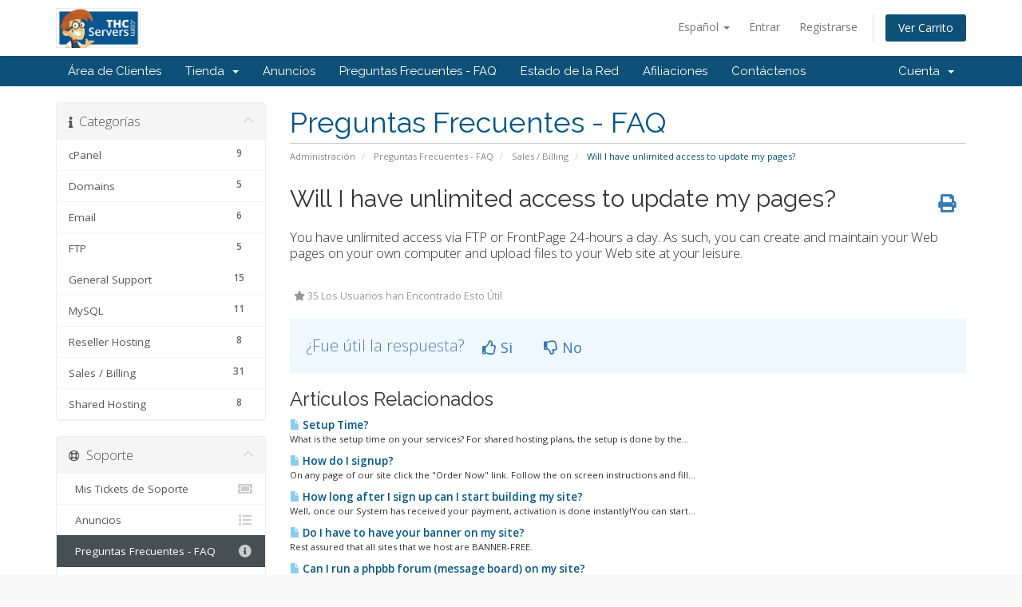

--- FILE ---
content_type: text/html; charset=utf-8
request_url: https://www.thcservers.com/portal/index.php/knowledgebase/49/Will-I-have-unlimited-access-to-update-my-pages.html?language=spanish
body_size: 6077
content:
<!DOCTYPE html>
<html lang="en">
<head>
    <meta charset="utf-8" />
    <meta http-equiv="X-UA-Compatible" content="IE=edge">
    <meta name="viewport" content="width=device-width, initial-scale=1">
    <title>Will I have unlimited access to update my pages? - Preguntas Frecuentes - FAQ - THCServers.com</title>

    <!-- Styling -->
<link href="//fonts.googleapis.com/css?family=Open+Sans:300,400,600|Raleway:400,700" rel="stylesheet">
<link href="/portal/templates/six/css/all.min.css?v=67ac52" rel="stylesheet">
<link href="/portal/assets/css/fontawesome-all.min.css" rel="stylesheet">
<link href="/portal/templates/six/css/custom.css" rel="stylesheet">

<!-- HTML5 Shim and Respond.js IE8 support of HTML5 elements and media queries -->
<!-- WARNING: Respond.js doesn't work if you view the page via file:// -->
<!--[if lt IE 9]>
  <script src="https://oss.maxcdn.com/libs/html5shiv/3.7.0/html5shiv.js"></script>
  <script src="https://oss.maxcdn.com/libs/respond.js/1.4.2/respond.min.js"></script>
<![endif]-->

<script type="57a58744af9661e4b69c3700-text/javascript">
    var csrfToken = '713627a507ce57333597fbab7f2213416eb4e827',
        markdownGuide = 'Guía de Markdown',
        locale = 'en',
        saved = 'guardado',
        saving = 'guardando',
        whmcsBaseUrl = "/portal",
        requiredText = 'Necesario',
        recaptchaSiteKey = "";
</script>
<script src="/portal/templates/six/js/scripts.min.js?v=67ac52" type="57a58744af9661e4b69c3700-text/javascript"></script>


    <script type="57a58744af9661e4b69c3700-text/javascript">

var _gaq = _gaq || [];
_gaq.push(['_setAccount', 'UA-50118715-1']);
_gaq.push(['_setDomainName', 'thcservers.com']);
_gaq.push(['_trackPageview']);

(function() {
var ga = document.createElement('script'); ga.type = 'text/javascript'; ga.async = true;
ga.src = ('https:' == document.location.protocol ? 'https://ssl' : 'http://www') + '.google-analytics.com/ga.js';
var s = document.getElementsByTagName('script')[0]; s.parentNode.insertBefore(ga, s);
})();

</script>



</head>
<body data-phone-cc-input="1">



<section id="header">
    <div class="container">
        <ul class="top-nav">
                            <li>
                    <a href="#" class="choose-language" data-toggle="popover" id="languageChooser">
                        Español
                        <b class="caret"></b>
                    </a>
                    <div id="languageChooserContent" class="hidden">
                        <ul>
                                                            <li>
                                    <a href="/portal/index.php/knowledgebase/49/Will-I-have-unlimited-access-to-update-my-pages.html?language=arabic">العربية</a>
                                </li>
                                                            <li>
                                    <a href="/portal/index.php/knowledgebase/49/Will-I-have-unlimited-access-to-update-my-pages.html?language=azerbaijani">Azerbaijani</a>
                                </li>
                                                            <li>
                                    <a href="/portal/index.php/knowledgebase/49/Will-I-have-unlimited-access-to-update-my-pages.html?language=catalan">Català</a>
                                </li>
                                                            <li>
                                    <a href="/portal/index.php/knowledgebase/49/Will-I-have-unlimited-access-to-update-my-pages.html?language=chinese">中文</a>
                                </li>
                                                            <li>
                                    <a href="/portal/index.php/knowledgebase/49/Will-I-have-unlimited-access-to-update-my-pages.html?language=croatian">Hrvatski</a>
                                </li>
                                                            <li>
                                    <a href="/portal/index.php/knowledgebase/49/Will-I-have-unlimited-access-to-update-my-pages.html?language=czech">Čeština</a>
                                </li>
                                                            <li>
                                    <a href="/portal/index.php/knowledgebase/49/Will-I-have-unlimited-access-to-update-my-pages.html?language=danish">Dansk</a>
                                </li>
                                                            <li>
                                    <a href="/portal/index.php/knowledgebase/49/Will-I-have-unlimited-access-to-update-my-pages.html?language=dutch">Nederlands</a>
                                </li>
                                                            <li>
                                    <a href="/portal/index.php/knowledgebase/49/Will-I-have-unlimited-access-to-update-my-pages.html?language=english">English</a>
                                </li>
                                                            <li>
                                    <a href="/portal/index.php/knowledgebase/49/Will-I-have-unlimited-access-to-update-my-pages.html?language=estonian">Estonian</a>
                                </li>
                                                            <li>
                                    <a href="/portal/index.php/knowledgebase/49/Will-I-have-unlimited-access-to-update-my-pages.html?language=farsi">Persian</a>
                                </li>
                                                            <li>
                                    <a href="/portal/index.php/knowledgebase/49/Will-I-have-unlimited-access-to-update-my-pages.html?language=french">Français</a>
                                </li>
                                                            <li>
                                    <a href="/portal/index.php/knowledgebase/49/Will-I-have-unlimited-access-to-update-my-pages.html?language=german">Deutsch</a>
                                </li>
                                                            <li>
                                    <a href="/portal/index.php/knowledgebase/49/Will-I-have-unlimited-access-to-update-my-pages.html?language=hebrew">עברית</a>
                                </li>
                                                            <li>
                                    <a href="/portal/index.php/knowledgebase/49/Will-I-have-unlimited-access-to-update-my-pages.html?language=hungarian">Magyar</a>
                                </li>
                                                            <li>
                                    <a href="/portal/index.php/knowledgebase/49/Will-I-have-unlimited-access-to-update-my-pages.html?language=italian">Italiano</a>
                                </li>
                                                            <li>
                                    <a href="/portal/index.php/knowledgebase/49/Will-I-have-unlimited-access-to-update-my-pages.html?language=macedonian">Macedonian</a>
                                </li>
                                                            <li>
                                    <a href="/portal/index.php/knowledgebase/49/Will-I-have-unlimited-access-to-update-my-pages.html?language=norwegian">Norwegian</a>
                                </li>
                                                            <li>
                                    <a href="/portal/index.php/knowledgebase/49/Will-I-have-unlimited-access-to-update-my-pages.html?language=portuguese-br">Português</a>
                                </li>
                                                            <li>
                                    <a href="/portal/index.php/knowledgebase/49/Will-I-have-unlimited-access-to-update-my-pages.html?language=portuguese-pt">Português</a>
                                </li>
                                                            <li>
                                    <a href="/portal/index.php/knowledgebase/49/Will-I-have-unlimited-access-to-update-my-pages.html?language=romanian">Română</a>
                                </li>
                                                            <li>
                                    <a href="/portal/index.php/knowledgebase/49/Will-I-have-unlimited-access-to-update-my-pages.html?language=russian">Русский</a>
                                </li>
                                                            <li>
                                    <a href="/portal/index.php/knowledgebase/49/Will-I-have-unlimited-access-to-update-my-pages.html?language=spanish">Español</a>
                                </li>
                                                            <li>
                                    <a href="/portal/index.php/knowledgebase/49/Will-I-have-unlimited-access-to-update-my-pages.html?language=swedish">Svenska</a>
                                </li>
                                                            <li>
                                    <a href="/portal/index.php/knowledgebase/49/Will-I-have-unlimited-access-to-update-my-pages.html?language=turkish">Türkçe</a>
                                </li>
                                                            <li>
                                    <a href="/portal/index.php/knowledgebase/49/Will-I-have-unlimited-access-to-update-my-pages.html?language=ukranian">Українська</a>
                                </li>
                                                    </ul>
                    </div>
                </li>
                                        <li>
                    <a href="/portal/clientarea.php">Entrar</a>
                </li>
                                    <li>
                        <a href="/portal/register.php">Registrarse</a>
                    </li>
                                <li class="primary-action">
                    <a href="/portal/cart.php?a=view" class="btn">
                        Ver Carrito
                    </a>
                </li>
                                </ul>

                    <a href="/portal/index.php" class="logo"><img src="/portal/assets/img/logo.jpg" alt="THCServers.com"></a>
        
    </div>
</section>

<section id="main-menu">

    <nav id="nav" class="navbar navbar-default navbar-main" role="navigation">
        <div class="container">
            <!-- Brand and toggle get grouped for better mobile display -->
            <div class="navbar-header">
                <button type="button" class="navbar-toggle" data-toggle="collapse" data-target="#primary-nav">
                    <span class="sr-only">Toggle navigation</span>
                    <span class="icon-bar"></span>
                    <span class="icon-bar"></span>
                    <span class="icon-bar"></span>
                </button>
            </div>

            <!-- Collect the nav links, forms, and other content for toggling -->
            <div class="collapse navbar-collapse" id="primary-nav">

                <ul class="nav navbar-nav">

                        <li menuItemName="Home" class="" id="Primary_Navbar-Home">
        <a href="/portal/index.php">
                        Área de Clientes
                                </a>
            </li>
    <li menuItemName="Store" class="dropdown" id="Primary_Navbar-Store">
        <a class="dropdown-toggle" data-toggle="dropdown" href="#">
                        Tienda
                        &nbsp;<b class="caret"></b>        </a>
                    <ul class="dropdown-menu">
                            <li menuItemName="Browse Products Services" id="Primary_Navbar-Store-Browse_Products_Services">
                    <a href="/portal/cart.php">
                                                Ver Todos
                                            </a>
                </li>
                            <li menuItemName="Shop Divider 1" class="nav-divider" id="Primary_Navbar-Store-Shop_Divider_1">
                    <a href="">
                                                -----
                                            </a>
                </li>
                            <li menuItemName="Shared Hosting" id="Primary_Navbar-Store-Shared_Hosting">
                    <a href="/portal/cart.php?gid=1">
                                                Shared Hosting
                                            </a>
                </li>
                            <li menuItemName="Reseller Hosting" id="Primary_Navbar-Store-Reseller_Hosting">
                    <a href="/portal/cart.php?gid=2">
                                                Reseller Hosting
                                            </a>
                </li>
                            <li menuItemName="WordPress Hosting" id="Primary_Navbar-Store-WordPress_Hosting">
                    <a href="/portal/cart.php?gid=16">
                                                WordPress Hosting
                                            </a>
                </li>
                            <li menuItemName="Anonymous VPS - Windows Based" id="Primary_Navbar-Store-Anonymous_VPS_-_Windows_Based">
                    <a href="/portal/cart.php?gid=19">
                                                Anonymous VPS - Windows Based
                                            </a>
                </li>
                            <li menuItemName="Anonymous VPS - Linux Based" id="Primary_Navbar-Store-Anonymous_VPS_-_Linux_Based">
                    <a href="/portal/cart.php?gid=18">
                                                Anonymous VPS - Linux Based
                                            </a>
                </li>
                            <li menuItemName="Dedicated Servers" id="Primary_Navbar-Store-Dedicated_Servers">
                    <a href="/portal/cart.php?gid=8">
                                                Dedicated Servers
                                            </a>
                </li>
                            <li menuItemName="SSL Certificate" id="Primary_Navbar-Store-SSL_Certificate">
                    <a href="/portal/cart.php?gid=11">
                                                SSL Certificate
                                            </a>
                </li>
                            <li menuItemName="Register a New Domain" id="Primary_Navbar-Store-Register_a_New_Domain">
                    <a href="/portal/cart.php?a=add&domain=register">
                                                Registrar Dominios
                                            </a>
                </li>
                            <li menuItemName="Transfer a Domain to Us" id="Primary_Navbar-Store-Transfer_a_Domain_to_Us">
                    <a href="/portal/cart.php?a=add&domain=transfer">
                                                Transferir Dominios
                                            </a>
                </li>
                        </ul>
            </li>
    <li menuItemName="Announcements" class="" id="Primary_Navbar-Announcements">
        <a href="/portal/index.php/announcements">
                        Anuncios
                                </a>
            </li>
    <li menuItemName="Knowledgebase" class="" id="Primary_Navbar-Knowledgebase">
        <a href="/portal/index.php/knowledgebase">
                        Preguntas Frecuentes - FAQ
                                </a>
            </li>
    <li menuItemName="Network Status" class="" id="Primary_Navbar-Network_Status">
        <a href="/portal/serverstatus.php">
                        Estado de la Red
                                </a>
            </li>
    <li menuItemName="Affiliates" class="" id="Primary_Navbar-Affiliates">
        <a href="/portal/affiliates.php">
                        Afiliaciones
                                </a>
            </li>
    <li menuItemName="Contact Us" class="" id="Primary_Navbar-Contact_Us">
        <a href="/portal/contact.php">
                        Contáctenos
                                </a>
            </li>

                </ul>

                <ul class="nav navbar-nav navbar-right">

                        <li menuItemName="Account" class="dropdown" id="Secondary_Navbar-Account">
        <a class="dropdown-toggle" data-toggle="dropdown" href="#">
                        Cuenta
                        &nbsp;<b class="caret"></b>        </a>
                    <ul class="dropdown-menu">
                            <li menuItemName="Login" id="Secondary_Navbar-Account-Login">
                    <a href="/portal/clientarea.php">
                                                Entrar
                                            </a>
                </li>
                            <li menuItemName="Register" id="Secondary_Navbar-Account-Register">
                    <a href="/portal/register.php">
                                                Registrarse
                                            </a>
                </li>
                            <li menuItemName="Divider" class="nav-divider" id="Secondary_Navbar-Account-Divider">
                    <a href="">
                                                -----
                                            </a>
                </li>
                            <li menuItemName="Forgot Password?" id="Secondary_Navbar-Account-Forgot_Password?">
                    <a href="/portal/index.php/password/reset/begin">
                                                ¿Perdiste la contraseña?
                                            </a>
                </li>
                        </ul>
            </li>

                </ul>

            </div><!-- /.navbar-collapse -->
        </div>
    </nav>

</section>



<section id="main-body">
    <div class="container">
        <div class="row">

                                    <div class="col-md-9 pull-md-right">
                    <div class="header-lined">
    <h1>Preguntas Frecuentes - FAQ</h1>
    <ol class="breadcrumb">
            <li>
            <a href="https://www.thcservers.com/portal">            Administración
            </a>        </li>
            <li>
            <a href="/portal/index.php/knowledgebase">            Preguntas Frecuentes - FAQ
            </a>        </li>
            <li>
            <a href="/portal/index.php/knowledgebase/3/Sales-or-Billing">            Sales / Billing
            </a>        </li>
            <li class="active">
                        Will I have unlimited access to update my pages?
                    </li>
    </ol>
</div>
                </div>
                        <div class="col-md-3 pull-md-left sidebar">
                    <div menuItemName="Support Knowledgebase Categories" class="panel panel-sidebar panel-sidebar hidden-sm hidden-xs">
        <div class="panel-heading">
            <h3 class="panel-title">
                <i class="fas fa-info"></i>&nbsp;                Categorías
                                <i class="fas fa-chevron-up panel-minimise pull-right"></i>
            </h3>
        </div>
                            <div class="list-group">
                                                            <a menuItemName="Support Knowledgebase Category 13" href="/portal/index.php/knowledgebase/13/cPanel" class="list-group-item" id="Primary_Sidebar-Support_Knowledgebase_Categories-Support_Knowledgebase_Category_13">
                            <span class="badge">9</span>                                                        <div class="truncate">cPanel</div>
                        </a>
                                                                                <a menuItemName="Support Knowledgebase Category 14" href="/portal/index.php/knowledgebase/14/Domains" class="list-group-item" id="Primary_Sidebar-Support_Knowledgebase_Categories-Support_Knowledgebase_Category_14">
                            <span class="badge">5</span>                                                        <div class="truncate">Domains</div>
                        </a>
                                                                                <a menuItemName="Support Knowledgebase Category 7" href="/portal/index.php/knowledgebase/7/Email" class="list-group-item" id="Primary_Sidebar-Support_Knowledgebase_Categories-Support_Knowledgebase_Category_7">
                            <span class="badge">6</span>                                                        <div class="truncate">Email</div>
                        </a>
                                                                                <a menuItemName="Support Knowledgebase Category 6" href="/portal/index.php/knowledgebase/6/FTP" class="list-group-item" id="Primary_Sidebar-Support_Knowledgebase_Categories-Support_Knowledgebase_Category_6">
                            <span class="badge">5</span>                                                        <div class="truncate">FTP</div>
                        </a>
                                                                                <a menuItemName="Support Knowledgebase Category 5" href="/portal/index.php/knowledgebase/5/General-Support" class="list-group-item" id="Primary_Sidebar-Support_Knowledgebase_Categories-Support_Knowledgebase_Category_5">
                            <span class="badge">15</span>                                                        <div class="truncate">General Support</div>
                        </a>
                                                                                <a menuItemName="Support Knowledgebase Category 10" href="/portal/index.php/knowledgebase/10/MySQL" class="list-group-item" id="Primary_Sidebar-Support_Knowledgebase_Categories-Support_Knowledgebase_Category_10">
                            <span class="badge">11</span>                                                        <div class="truncate">MySQL</div>
                        </a>
                                                                                <a menuItemName="Support Knowledgebase Category 12" href="/portal/index.php/knowledgebase/12/Reseller-Hosting" class="list-group-item" id="Primary_Sidebar-Support_Knowledgebase_Categories-Support_Knowledgebase_Category_12">
                            <span class="badge">8</span>                                                        <div class="truncate">Reseller Hosting</div>
                        </a>
                                                                                <a menuItemName="Support Knowledgebase Category 3" href="/portal/index.php/knowledgebase/3/Sales-or-Billing" class="list-group-item" id="Primary_Sidebar-Support_Knowledgebase_Categories-Support_Knowledgebase_Category_3">
                            <span class="badge">31</span>                                                        <div class="truncate">Sales / Billing</div>
                        </a>
                                                                                <a menuItemName="Support Knowledgebase Category 1" href="/portal/index.php/knowledgebase/1/Shared-Hosting" class="list-group-item" id="Primary_Sidebar-Support_Knowledgebase_Categories-Support_Knowledgebase_Category_1">
                            <span class="badge">8</span>                                                        <div class="truncate">Shared Hosting</div>
                        </a>
                                                </div>
                    </div>
                    <div class="panel hidden-lg hidden-md panel-default">
            <div class="panel-heading">
                <h3 class="panel-title">
                    <i class="fas fa-info"></i>&nbsp;                    Categorías
                                    </h3>
            </div>
            <div class="panel-body">
                <form role="form">
                    <select class="form-control" onchange="if (!window.__cfRLUnblockHandlers) return false; selectChangeNavigate(this)" data-cf-modified-57a58744af9661e4b69c3700-="">
                                                    <option menuItemName="Support Knowledgebase Category 13" value="/portal/index.php/knowledgebase/13/cPanel" class="list-group-item" >
                                <div class="truncate">cPanel</div>
                                (9)                            </option>
                                                    <option menuItemName="Support Knowledgebase Category 14" value="/portal/index.php/knowledgebase/14/Domains" class="list-group-item" >
                                <div class="truncate">Domains</div>
                                (5)                            </option>
                                                    <option menuItemName="Support Knowledgebase Category 7" value="/portal/index.php/knowledgebase/7/Email" class="list-group-item" >
                                <div class="truncate">Email</div>
                                (6)                            </option>
                                                    <option menuItemName="Support Knowledgebase Category 6" value="/portal/index.php/knowledgebase/6/FTP" class="list-group-item" >
                                <div class="truncate">FTP</div>
                                (5)                            </option>
                                                    <option menuItemName="Support Knowledgebase Category 5" value="/portal/index.php/knowledgebase/5/General-Support" class="list-group-item" >
                                <div class="truncate">General Support</div>
                                (15)                            </option>
                                                    <option menuItemName="Support Knowledgebase Category 10" value="/portal/index.php/knowledgebase/10/MySQL" class="list-group-item" >
                                <div class="truncate">MySQL</div>
                                (11)                            </option>
                                                    <option menuItemName="Support Knowledgebase Category 12" value="/portal/index.php/knowledgebase/12/Reseller-Hosting" class="list-group-item" >
                                <div class="truncate">Reseller Hosting</div>
                                (8)                            </option>
                                                    <option menuItemName="Support Knowledgebase Category 3" value="/portal/index.php/knowledgebase/3/Sales-or-Billing" class="list-group-item" >
                                <div class="truncate">Sales / Billing</div>
                                (31)                            </option>
                                                    <option menuItemName="Support Knowledgebase Category 1" value="/portal/index.php/knowledgebase/1/Shared-Hosting" class="list-group-item" >
                                <div class="truncate">Shared Hosting</div>
                                (8)                            </option>
                                            </select>
                </form>
            </div>
                    </div>
                </div>
                <!-- Container for main page display content -->
        <div class="col-md-9 pull-md-right main-content">
            

<div class="kb-article-title">
    <a href="#" class="btn btn-link btn-print" onclick="if (!window.__cfRLUnblockHandlers) return false; window.print();return false" data-cf-modified-57a58744af9661e4b69c3700-=""><i class="fas fa-print"></i></a>
    <h2>Will I have unlimited access to update my pages?</h2>
</div>


<div class="kb-article-content">
    <p><span class="mediumtext">You have unlimited access via FTP or FrontPage 24-hours a day. As such, you can create and maintain your Web pages on your own computer and upload files to your Web site at your leisure. </span></p>
</div>


<ul class="kb-article-details">
        <li><i class="fas fa-star"></i> 35 Los Usuarios han Encontrado Esto Útil</li>
</ul>
<div class="clearfix"></div>

<div class="kb-rate-article hidden-print">
    <form action="/portal/index.php/knowledgebase/49/Will-I-have-unlimited-access-to-update-my-pages.html" method="post">
<input type="hidden" name="token" value="713627a507ce57333597fbab7f2213416eb4e827" />
        <input type="hidden" name="useful" value="vote">
        ¿Fue útil la respuesta?                    <button type="submit" name="vote" value="yes" class="btn btn-lg btn-link"><i class="far fa-thumbs-up"></i> Si</button>
            <button type="submit" name="vote" value="no" class="btn btn-lg btn-link"><i class="far fa-thumbs-down"></i> No</button>
            </form>
</div>

    <div class="kb-also-read">
        <h3>Artículos Relacionados</h3>
        <div class="kbarticles">
                            <div>
                    <a href="/portal/index.php/knowledgebase/1/Setup-Time.html">
                        <i class="glyphicon glyphicon-file"></i> Setup Time?
                    </a>
                                        <p>What is the setup time on your services?
For shared hosting plans, the setup is done by the...</p>
                </div>
                            <div>
                    <a href="/portal/index.php/knowledgebase/4/How-do-I-signup.html">
                        <i class="glyphicon glyphicon-file"></i> How do I signup?
                    </a>
                                        <p>On any page of our site click the "Order Now" link. Follow the on screen instructions and fill...</p>
                </div>
                            <div>
                    <a href="/portal/index.php/knowledgebase/5/How-long-after-I-sign-up-can-I-start-building-my-site.html">
                        <i class="glyphicon glyphicon-file"></i> How long after I sign up can I start building my site?
                    </a>
                                        <p>Well, once our System has received your payment, activation is done instantly!You can start...</p>
                </div>
                            <div>
                    <a href="/portal/index.php/knowledgebase/6/Do-I-have-to-have-your-banner-on-my-site.html">
                        <i class="glyphicon glyphicon-file"></i> Do I have to have your banner on my site?
                    </a>
                                        <p>Rest assured that all sites that we host are BANNER-FREE.&nbsp;</p>
                </div>
                            <div>
                    <a href="/portal/index.php/knowledgebase/8/Can-I-run-a-phpbb-forum-message-board-on-my-site.html">
                        <i class="glyphicon glyphicon-file"></i> Can I run a phpbb forum (message board) on my site?
                    </a>
                                        <p>Absolutely! In fact we've pre-installed it for you.  Phpbb is free, open source software for...</p>
                </div>
                    </div>
    </div>



                </div><!-- /.main-content -->
                                    <div class="col-md-3 pull-md-left sidebar sidebar-secondary">
                            <div menuItemName="Support" class="panel panel-sidebar panel-sidebar">
        <div class="panel-heading">
            <h3 class="panel-title">
                <i class="far fa-life-ring"></i>&nbsp;                Soporte
                                <i class="fas fa-chevron-up panel-minimise pull-right"></i>
            </h3>
        </div>
                            <div class="list-group">
                                                            <a menuItemName="Support Tickets" href="/portal/supporttickets.php" class="list-group-item" id="Secondary_Sidebar-Support-Support_Tickets">
                                                        <i class="fas fa-ticket-alt fa-fw"></i>&nbsp;                            Mis Tickets de Soporte
                        </a>
                                                                                <a menuItemName="Announcements" href="/portal/index.php/announcements" class="list-group-item" id="Secondary_Sidebar-Support-Announcements">
                                                        <i class="fas fa-list fa-fw"></i>&nbsp;                            Anuncios
                        </a>
                                                                                <a menuItemName="Knowledgebase" href="/portal/index.php/knowledgebase" class="list-group-item active" id="Secondary_Sidebar-Support-Knowledgebase">
                                                        <i class="fas fa-info-circle fa-fw"></i>&nbsp;                            Preguntas Frecuentes - FAQ
                        </a>
                                                                                <a menuItemName="Downloads" href="/portal/index.php/download" class="list-group-item" id="Secondary_Sidebar-Support-Downloads">
                                                        <i class="fas fa-download fa-fw"></i>&nbsp;                            Descargas
                        </a>
                                                                                <a menuItemName="Network Status" href="/portal/serverstatus.php" class="list-group-item" id="Secondary_Sidebar-Support-Network_Status">
                                                        <i class="fas fa-rocket fa-fw"></i>&nbsp;                            Estado de la Red
                        </a>
                                                                                <a menuItemName="Open Ticket" href="/portal/submitticket.php" class="list-group-item" id="Secondary_Sidebar-Support-Open_Ticket">
                                                        <i class="fas fa-comments fa-fw"></i>&nbsp;                            Abrir Ticket
                        </a>
                                                </div>
                    </div>
                        </div>
                            <div class="clearfix"></div>
        </div>
    </div>
</section>

<section id="footer">
    <div class="container">
        <a href="#" class="back-to-top"><i class="fas fa-chevron-up"></i></a>
        <p>Copyright &copy; 2026 THCServers.com. All Rights Reserved.</p>
    </div>
</section>

<div id="fullpage-overlay" class="hidden">
    <div class="outer-wrapper">
        <div class="inner-wrapper">
            <img src="/portal/assets/img/overlay-spinner.svg">
            <br>
            <span class="msg"></span>
        </div>
    </div>
</div>

<div class="modal system-modal fade" id="modalAjax" tabindex="-1" role="dialog" aria-hidden="true">
    <div class="modal-dialog">
        <div class="modal-content panel-primary">
            <div class="modal-header panel-heading">
                <button type="button" class="close" data-dismiss="modal">
                    <span aria-hidden="true">&times;</span>
                    <span class="sr-only">Close</span>
                </button>
                <h4 class="modal-title"></h4>
            </div>
            <div class="modal-body panel-body">
                Cargando...
            </div>
            <div class="modal-footer panel-footer">
                <div class="pull-left loader">
                    <i class="fas fa-circle-notch fa-spin"></i>
                    Cargando...
                </div>
                <button type="button" class="btn btn-default" data-dismiss="modal">
                    Close
                </button>
                <button type="button" class="btn btn-primary modal-submit">
                    Submit
                </button>
            </div>
        </div>
    </div>
</div>

<form action="#" id="frmGeneratePassword" class="form-horizontal">
    <div class="modal fade" id="modalGeneratePassword">
        <div class="modal-dialog">
            <div class="modal-content panel-primary">
                <div class="modal-header panel-heading">
                    <button type="button" class="close" data-dismiss="modal" aria-label="Close"><span aria-hidden="true">&times;</span></button>
                    <h4 class="modal-title">
                        Generate Password
                    </h4>
                </div>
                <div class="modal-body">
                    <div class="alert alert-danger hidden" id="generatePwLengthError">
                        Please enter a number between 8 and 64 for the password length
                    </div>
                    <div class="form-group">
                        <label for="generatePwLength" class="col-sm-4 control-label">Password Length</label>
                        <div class="col-sm-8">
                            <input type="number" min="8" max="64" value="12" step="1" class="form-control input-inline input-inline-100" id="inputGeneratePasswordLength">
                        </div>
                    </div>
                    <div class="form-group">
                        <label for="generatePwOutput" class="col-sm-4 control-label">Generated Password</label>
                        <div class="col-sm-8">
                            <input type="text" class="form-control" id="inputGeneratePasswordOutput">
                        </div>
                    </div>
                    <div class="row">
                        <div class="col-sm-8 col-sm-offset-4">
                            <button type="submit" class="btn btn-default btn-sm">
                                <i class="fas fa-plus fa-fw"></i>
                                Generate new password
                            </button>
                            <button type="button" class="btn btn-default btn-sm copy-to-clipboard" data-clipboard-target="#inputGeneratePasswordOutput">
                                <img src="/portal/assets/img/clippy.svg" alt="Copy to clipboard" width="15">
                                
                            </button>
                        </div>
                    </div>
                </div>
                <div class="modal-footer">
                    <button type="button" class="btn btn-default" data-dismiss="modal">
                        Close
                    </button>
                    <button type="button" class="btn btn-primary" id="btnGeneratePasswordInsert" data-clipboard-target="#inputGeneratePasswordOutput">
                        Copy to clipboard & Insert
                    </button>
                </div>
            </div>
        </div>
    </div>
</form>



<script src="/cdn-cgi/scripts/7d0fa10a/cloudflare-static/rocket-loader.min.js" data-cf-settings="57a58744af9661e4b69c3700-|49" defer></script><script defer src="https://static.cloudflareinsights.com/beacon.min.js/vcd15cbe7772f49c399c6a5babf22c1241717689176015" integrity="sha512-ZpsOmlRQV6y907TI0dKBHq9Md29nnaEIPlkf84rnaERnq6zvWvPUqr2ft8M1aS28oN72PdrCzSjY4U6VaAw1EQ==" data-cf-beacon='{"version":"2024.11.0","token":"ed0e78da72754080a9b8606a468eb60b","r":1,"server_timing":{"name":{"cfCacheStatus":true,"cfEdge":true,"cfExtPri":true,"cfL4":true,"cfOrigin":true,"cfSpeedBrain":true},"location_startswith":null}}' crossorigin="anonymous"></script>
</body>
</html>
